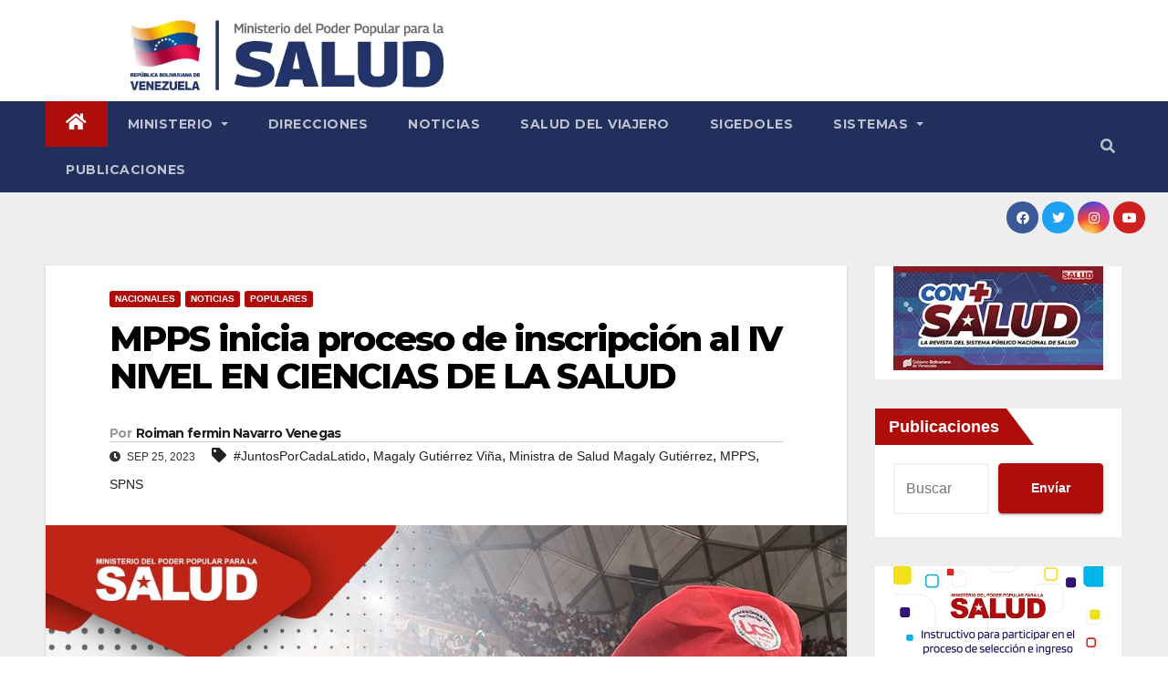

--- FILE ---
content_type: text/html; charset=UTF-8
request_url: https://mpps.gob.ve/mpps-inicia-proceso-de-inscripcion-al-iv-nivel-en-ciencias-de-la-salud/
body_size: 17972
content:
<!DOCTYPE html>
<html lang="es">

<head>
    <meta charset="UTF-8">
    <meta name="viewport" content="width=device-width, initial-scale=1">
    <link rel="profile" href="http://gmpg.org/xfn/11">
    <title>MPPS inicia proceso de inscripción al IV NIVEL EN CIENCIAS DE LA SALUD &#8211; MPPS</title>
<meta name='robots' content='max-image-preview:large' />
	<style>img:is([sizes="auto" i], [sizes^="auto," i]) { contain-intrinsic-size: 3000px 1500px }</style>
	<link rel='dns-prefetch' href='//fonts.googleapis.com' />
<link rel="alternate" type="application/rss+xml" title="MPPS &raquo; Feed" href="https://mpps.gob.ve/feed/" />
<link rel="alternate" type="application/rss+xml" title="MPPS &raquo; Feed de los comentarios" href="https://mpps.gob.ve/comments/feed/" />
<link rel="alternate" type="application/rss+xml" title="MPPS &raquo; Comentario MPPS inicia proceso de inscripción al IV NIVEL EN CIENCIAS DE LA SALUD del feed" href="https://mpps.gob.ve/mpps-inicia-proceso-de-inscripcion-al-iv-nivel-en-ciencias-de-la-salud/feed/" />
		<!-- This site uses the Google Analytics by MonsterInsights plugin v9.8.0 - Using Analytics tracking - https://www.monsterinsights.com/ -->
							<script src="//www.googletagmanager.com/gtag/js?id=G-EPPZV6BL4L"  data-cfasync="false" data-wpfc-render="false" type="text/javascript" async></script>
			<script data-cfasync="false" data-wpfc-render="false" type="text/javascript">
				var mi_version = '9.8.0';
				var mi_track_user = true;
				var mi_no_track_reason = '';
								var MonsterInsightsDefaultLocations = {"page_location":"https:\/\/mpps.gob.ve\/mpps-inicia-proceso-de-inscripcion-al-iv-nivel-en-ciencias-de-la-salud\/"};
								if ( typeof MonsterInsightsPrivacyGuardFilter === 'function' ) {
					var MonsterInsightsLocations = (typeof MonsterInsightsExcludeQuery === 'object') ? MonsterInsightsPrivacyGuardFilter( MonsterInsightsExcludeQuery ) : MonsterInsightsPrivacyGuardFilter( MonsterInsightsDefaultLocations );
				} else {
					var MonsterInsightsLocations = (typeof MonsterInsightsExcludeQuery === 'object') ? MonsterInsightsExcludeQuery : MonsterInsightsDefaultLocations;
				}

								var disableStrs = [
										'ga-disable-G-EPPZV6BL4L',
									];

				/* Function to detect opted out users */
				function __gtagTrackerIsOptedOut() {
					for (var index = 0; index < disableStrs.length; index++) {
						if (document.cookie.indexOf(disableStrs[index] + '=true') > -1) {
							return true;
						}
					}

					return false;
				}

				/* Disable tracking if the opt-out cookie exists. */
				if (__gtagTrackerIsOptedOut()) {
					for (var index = 0; index < disableStrs.length; index++) {
						window[disableStrs[index]] = true;
					}
				}

				/* Opt-out function */
				function __gtagTrackerOptout() {
					for (var index = 0; index < disableStrs.length; index++) {
						document.cookie = disableStrs[index] + '=true; expires=Thu, 31 Dec 2099 23:59:59 UTC; path=/';
						window[disableStrs[index]] = true;
					}
				}

				if ('undefined' === typeof gaOptout) {
					function gaOptout() {
						__gtagTrackerOptout();
					}
				}
								window.dataLayer = window.dataLayer || [];

				window.MonsterInsightsDualTracker = {
					helpers: {},
					trackers: {},
				};
				if (mi_track_user) {
					function __gtagDataLayer() {
						dataLayer.push(arguments);
					}

					function __gtagTracker(type, name, parameters) {
						if (!parameters) {
							parameters = {};
						}

						if (parameters.send_to) {
							__gtagDataLayer.apply(null, arguments);
							return;
						}

						if (type === 'event') {
														parameters.send_to = monsterinsights_frontend.v4_id;
							var hookName = name;
							if (typeof parameters['event_category'] !== 'undefined') {
								hookName = parameters['event_category'] + ':' + name;
							}

							if (typeof MonsterInsightsDualTracker.trackers[hookName] !== 'undefined') {
								MonsterInsightsDualTracker.trackers[hookName](parameters);
							} else {
								__gtagDataLayer('event', name, parameters);
							}
							
						} else {
							__gtagDataLayer.apply(null, arguments);
						}
					}

					__gtagTracker('js', new Date());
					__gtagTracker('set', {
						'developer_id.dZGIzZG': true,
											});
					if ( MonsterInsightsLocations.page_location ) {
						__gtagTracker('set', MonsterInsightsLocations);
					}
										__gtagTracker('config', 'G-EPPZV6BL4L', {"forceSSL":"true","link_attribution":"true"} );
										window.gtag = __gtagTracker;										(function () {
						/* https://developers.google.com/analytics/devguides/collection/analyticsjs/ */
						/* ga and __gaTracker compatibility shim. */
						var noopfn = function () {
							return null;
						};
						var newtracker = function () {
							return new Tracker();
						};
						var Tracker = function () {
							return null;
						};
						var p = Tracker.prototype;
						p.get = noopfn;
						p.set = noopfn;
						p.send = function () {
							var args = Array.prototype.slice.call(arguments);
							args.unshift('send');
							__gaTracker.apply(null, args);
						};
						var __gaTracker = function () {
							var len = arguments.length;
							if (len === 0) {
								return;
							}
							var f = arguments[len - 1];
							if (typeof f !== 'object' || f === null || typeof f.hitCallback !== 'function') {
								if ('send' === arguments[0]) {
									var hitConverted, hitObject = false, action;
									if ('event' === arguments[1]) {
										if ('undefined' !== typeof arguments[3]) {
											hitObject = {
												'eventAction': arguments[3],
												'eventCategory': arguments[2],
												'eventLabel': arguments[4],
												'value': arguments[5] ? arguments[5] : 1,
											}
										}
									}
									if ('pageview' === arguments[1]) {
										if ('undefined' !== typeof arguments[2]) {
											hitObject = {
												'eventAction': 'page_view',
												'page_path': arguments[2],
											}
										}
									}
									if (typeof arguments[2] === 'object') {
										hitObject = arguments[2];
									}
									if (typeof arguments[5] === 'object') {
										Object.assign(hitObject, arguments[5]);
									}
									if ('undefined' !== typeof arguments[1].hitType) {
										hitObject = arguments[1];
										if ('pageview' === hitObject.hitType) {
											hitObject.eventAction = 'page_view';
										}
									}
									if (hitObject) {
										action = 'timing' === arguments[1].hitType ? 'timing_complete' : hitObject.eventAction;
										hitConverted = mapArgs(hitObject);
										__gtagTracker('event', action, hitConverted);
									}
								}
								return;
							}

							function mapArgs(args) {
								var arg, hit = {};
								var gaMap = {
									'eventCategory': 'event_category',
									'eventAction': 'event_action',
									'eventLabel': 'event_label',
									'eventValue': 'event_value',
									'nonInteraction': 'non_interaction',
									'timingCategory': 'event_category',
									'timingVar': 'name',
									'timingValue': 'value',
									'timingLabel': 'event_label',
									'page': 'page_path',
									'location': 'page_location',
									'title': 'page_title',
									'referrer' : 'page_referrer',
								};
								for (arg in args) {
																		if (!(!args.hasOwnProperty(arg) || !gaMap.hasOwnProperty(arg))) {
										hit[gaMap[arg]] = args[arg];
									} else {
										hit[arg] = args[arg];
									}
								}
								return hit;
							}

							try {
								f.hitCallback();
							} catch (ex) {
							}
						};
						__gaTracker.create = newtracker;
						__gaTracker.getByName = newtracker;
						__gaTracker.getAll = function () {
							return [];
						};
						__gaTracker.remove = noopfn;
						__gaTracker.loaded = true;
						window['__gaTracker'] = __gaTracker;
					})();
									} else {
										console.log("");
					(function () {
						function __gtagTracker() {
							return null;
						}

						window['__gtagTracker'] = __gtagTracker;
						window['gtag'] = __gtagTracker;
					})();
									}
			</script>
			
							<!-- / Google Analytics by MonsterInsights -->
		<script type="text/javascript">
/* <![CDATA[ */
window._wpemojiSettings = {"baseUrl":"https:\/\/s.w.org\/images\/core\/emoji\/16.0.1\/72x72\/","ext":".png","svgUrl":"https:\/\/s.w.org\/images\/core\/emoji\/16.0.1\/svg\/","svgExt":".svg","source":{"concatemoji":"https:\/\/mpps.gob.ve\/wp-includes\/js\/wp-emoji-release.min.js?ver=6.8.3"}};
/*! This file is auto-generated */
!function(s,n){var o,i,e;function c(e){try{var t={supportTests:e,timestamp:(new Date).valueOf()};sessionStorage.setItem(o,JSON.stringify(t))}catch(e){}}function p(e,t,n){e.clearRect(0,0,e.canvas.width,e.canvas.height),e.fillText(t,0,0);var t=new Uint32Array(e.getImageData(0,0,e.canvas.width,e.canvas.height).data),a=(e.clearRect(0,0,e.canvas.width,e.canvas.height),e.fillText(n,0,0),new Uint32Array(e.getImageData(0,0,e.canvas.width,e.canvas.height).data));return t.every(function(e,t){return e===a[t]})}function u(e,t){e.clearRect(0,0,e.canvas.width,e.canvas.height),e.fillText(t,0,0);for(var n=e.getImageData(16,16,1,1),a=0;a<n.data.length;a++)if(0!==n.data[a])return!1;return!0}function f(e,t,n,a){switch(t){case"flag":return n(e,"\ud83c\udff3\ufe0f\u200d\u26a7\ufe0f","\ud83c\udff3\ufe0f\u200b\u26a7\ufe0f")?!1:!n(e,"\ud83c\udde8\ud83c\uddf6","\ud83c\udde8\u200b\ud83c\uddf6")&&!n(e,"\ud83c\udff4\udb40\udc67\udb40\udc62\udb40\udc65\udb40\udc6e\udb40\udc67\udb40\udc7f","\ud83c\udff4\u200b\udb40\udc67\u200b\udb40\udc62\u200b\udb40\udc65\u200b\udb40\udc6e\u200b\udb40\udc67\u200b\udb40\udc7f");case"emoji":return!a(e,"\ud83e\udedf")}return!1}function g(e,t,n,a){var r="undefined"!=typeof WorkerGlobalScope&&self instanceof WorkerGlobalScope?new OffscreenCanvas(300,150):s.createElement("canvas"),o=r.getContext("2d",{willReadFrequently:!0}),i=(o.textBaseline="top",o.font="600 32px Arial",{});return e.forEach(function(e){i[e]=t(o,e,n,a)}),i}function t(e){var t=s.createElement("script");t.src=e,t.defer=!0,s.head.appendChild(t)}"undefined"!=typeof Promise&&(o="wpEmojiSettingsSupports",i=["flag","emoji"],n.supports={everything:!0,everythingExceptFlag:!0},e=new Promise(function(e){s.addEventListener("DOMContentLoaded",e,{once:!0})}),new Promise(function(t){var n=function(){try{var e=JSON.parse(sessionStorage.getItem(o));if("object"==typeof e&&"number"==typeof e.timestamp&&(new Date).valueOf()<e.timestamp+604800&&"object"==typeof e.supportTests)return e.supportTests}catch(e){}return null}();if(!n){if("undefined"!=typeof Worker&&"undefined"!=typeof OffscreenCanvas&&"undefined"!=typeof URL&&URL.createObjectURL&&"undefined"!=typeof Blob)try{var e="postMessage("+g.toString()+"("+[JSON.stringify(i),f.toString(),p.toString(),u.toString()].join(",")+"));",a=new Blob([e],{type:"text/javascript"}),r=new Worker(URL.createObjectURL(a),{name:"wpTestEmojiSupports"});return void(r.onmessage=function(e){c(n=e.data),r.terminate(),t(n)})}catch(e){}c(n=g(i,f,p,u))}t(n)}).then(function(e){for(var t in e)n.supports[t]=e[t],n.supports.everything=n.supports.everything&&n.supports[t],"flag"!==t&&(n.supports.everythingExceptFlag=n.supports.everythingExceptFlag&&n.supports[t]);n.supports.everythingExceptFlag=n.supports.everythingExceptFlag&&!n.supports.flag,n.DOMReady=!1,n.readyCallback=function(){n.DOMReady=!0}}).then(function(){return e}).then(function(){var e;n.supports.everything||(n.readyCallback(),(e=n.source||{}).concatemoji?t(e.concatemoji):e.wpemoji&&e.twemoji&&(t(e.twemoji),t(e.wpemoji)))}))}((window,document),window._wpemojiSettings);
/* ]]> */
</script>
		<style type="text/css">
			.epvc-eye {
				margin-right: 3px;
				width: 13px;
				display: inline-block;
				height: 13px;
				border: solid 1px #000;
				border-radius:  75% 15%;
				position: relative;
				transform: rotate(45deg);
			}
			.epvc-eye:before {
				content: '';
				display: block;
				position: absolute;
				width: 5px;
				height: 5px;
				border: solid 1px #000;
				border-radius: 50%;
				left: 3px;
				top: 3px;
			}
		</style>
	<style id='wp-emoji-styles-inline-css' type='text/css'>

	img.wp-smiley, img.emoji {
		display: inline !important;
		border: none !important;
		box-shadow: none !important;
		height: 1em !important;
		width: 1em !important;
		margin: 0 0.07em !important;
		vertical-align: -0.1em !important;
		background: none !important;
		padding: 0 !important;
	}
</style>
<link rel='stylesheet' id='wp-block-library-css' href='https://mpps.gob.ve/wp-includes/css/dist/block-library/style.min.css?ver=6.8.3' type='text/css' media='all' />
<style id='classic-theme-styles-inline-css' type='text/css'>
/*! This file is auto-generated */
.wp-block-button__link{color:#fff;background-color:#32373c;border-radius:9999px;box-shadow:none;text-decoration:none;padding:calc(.667em + 2px) calc(1.333em + 2px);font-size:1.125em}.wp-block-file__button{background:#32373c;color:#fff;text-decoration:none}
</style>
<style id='global-styles-inline-css' type='text/css'>
:root{--wp--preset--aspect-ratio--square: 1;--wp--preset--aspect-ratio--4-3: 4/3;--wp--preset--aspect-ratio--3-4: 3/4;--wp--preset--aspect-ratio--3-2: 3/2;--wp--preset--aspect-ratio--2-3: 2/3;--wp--preset--aspect-ratio--16-9: 16/9;--wp--preset--aspect-ratio--9-16: 9/16;--wp--preset--color--black: #000000;--wp--preset--color--cyan-bluish-gray: #abb8c3;--wp--preset--color--white: #ffffff;--wp--preset--color--pale-pink: #f78da7;--wp--preset--color--vivid-red: #cf2e2e;--wp--preset--color--luminous-vivid-orange: #ff6900;--wp--preset--color--luminous-vivid-amber: #fcb900;--wp--preset--color--light-green-cyan: #7bdcb5;--wp--preset--color--vivid-green-cyan: #00d084;--wp--preset--color--pale-cyan-blue: #8ed1fc;--wp--preset--color--vivid-cyan-blue: #0693e3;--wp--preset--color--vivid-purple: #9b51e0;--wp--preset--gradient--vivid-cyan-blue-to-vivid-purple: linear-gradient(135deg,rgba(6,147,227,1) 0%,rgb(155,81,224) 100%);--wp--preset--gradient--light-green-cyan-to-vivid-green-cyan: linear-gradient(135deg,rgb(122,220,180) 0%,rgb(0,208,130) 100%);--wp--preset--gradient--luminous-vivid-amber-to-luminous-vivid-orange: linear-gradient(135deg,rgba(252,185,0,1) 0%,rgba(255,105,0,1) 100%);--wp--preset--gradient--luminous-vivid-orange-to-vivid-red: linear-gradient(135deg,rgba(255,105,0,1) 0%,rgb(207,46,46) 100%);--wp--preset--gradient--very-light-gray-to-cyan-bluish-gray: linear-gradient(135deg,rgb(238,238,238) 0%,rgb(169,184,195) 100%);--wp--preset--gradient--cool-to-warm-spectrum: linear-gradient(135deg,rgb(74,234,220) 0%,rgb(151,120,209) 20%,rgb(207,42,186) 40%,rgb(238,44,130) 60%,rgb(251,105,98) 80%,rgb(254,248,76) 100%);--wp--preset--gradient--blush-light-purple: linear-gradient(135deg,rgb(255,206,236) 0%,rgb(152,150,240) 100%);--wp--preset--gradient--blush-bordeaux: linear-gradient(135deg,rgb(254,205,165) 0%,rgb(254,45,45) 50%,rgb(107,0,62) 100%);--wp--preset--gradient--luminous-dusk: linear-gradient(135deg,rgb(255,203,112) 0%,rgb(199,81,192) 50%,rgb(65,88,208) 100%);--wp--preset--gradient--pale-ocean: linear-gradient(135deg,rgb(255,245,203) 0%,rgb(182,227,212) 50%,rgb(51,167,181) 100%);--wp--preset--gradient--electric-grass: linear-gradient(135deg,rgb(202,248,128) 0%,rgb(113,206,126) 100%);--wp--preset--gradient--midnight: linear-gradient(135deg,rgb(2,3,129) 0%,rgb(40,116,252) 100%);--wp--preset--font-size--small: 13px;--wp--preset--font-size--medium: 20px;--wp--preset--font-size--large: 36px;--wp--preset--font-size--x-large: 42px;--wp--preset--spacing--20: 0.44rem;--wp--preset--spacing--30: 0.67rem;--wp--preset--spacing--40: 1rem;--wp--preset--spacing--50: 1.5rem;--wp--preset--spacing--60: 2.25rem;--wp--preset--spacing--70: 3.38rem;--wp--preset--spacing--80: 5.06rem;--wp--preset--shadow--natural: 6px 6px 9px rgba(0, 0, 0, 0.2);--wp--preset--shadow--deep: 12px 12px 50px rgba(0, 0, 0, 0.4);--wp--preset--shadow--sharp: 6px 6px 0px rgba(0, 0, 0, 0.2);--wp--preset--shadow--outlined: 6px 6px 0px -3px rgba(255, 255, 255, 1), 6px 6px rgba(0, 0, 0, 1);--wp--preset--shadow--crisp: 6px 6px 0px rgba(0, 0, 0, 1);}:where(.is-layout-flex){gap: 0.5em;}:where(.is-layout-grid){gap: 0.5em;}body .is-layout-flex{display: flex;}.is-layout-flex{flex-wrap: wrap;align-items: center;}.is-layout-flex > :is(*, div){margin: 0;}body .is-layout-grid{display: grid;}.is-layout-grid > :is(*, div){margin: 0;}:where(.wp-block-columns.is-layout-flex){gap: 2em;}:where(.wp-block-columns.is-layout-grid){gap: 2em;}:where(.wp-block-post-template.is-layout-flex){gap: 1.25em;}:where(.wp-block-post-template.is-layout-grid){gap: 1.25em;}.has-black-color{color: var(--wp--preset--color--black) !important;}.has-cyan-bluish-gray-color{color: var(--wp--preset--color--cyan-bluish-gray) !important;}.has-white-color{color: var(--wp--preset--color--white) !important;}.has-pale-pink-color{color: var(--wp--preset--color--pale-pink) !important;}.has-vivid-red-color{color: var(--wp--preset--color--vivid-red) !important;}.has-luminous-vivid-orange-color{color: var(--wp--preset--color--luminous-vivid-orange) !important;}.has-luminous-vivid-amber-color{color: var(--wp--preset--color--luminous-vivid-amber) !important;}.has-light-green-cyan-color{color: var(--wp--preset--color--light-green-cyan) !important;}.has-vivid-green-cyan-color{color: var(--wp--preset--color--vivid-green-cyan) !important;}.has-pale-cyan-blue-color{color: var(--wp--preset--color--pale-cyan-blue) !important;}.has-vivid-cyan-blue-color{color: var(--wp--preset--color--vivid-cyan-blue) !important;}.has-vivid-purple-color{color: var(--wp--preset--color--vivid-purple) !important;}.has-black-background-color{background-color: var(--wp--preset--color--black) !important;}.has-cyan-bluish-gray-background-color{background-color: var(--wp--preset--color--cyan-bluish-gray) !important;}.has-white-background-color{background-color: var(--wp--preset--color--white) !important;}.has-pale-pink-background-color{background-color: var(--wp--preset--color--pale-pink) !important;}.has-vivid-red-background-color{background-color: var(--wp--preset--color--vivid-red) !important;}.has-luminous-vivid-orange-background-color{background-color: var(--wp--preset--color--luminous-vivid-orange) !important;}.has-luminous-vivid-amber-background-color{background-color: var(--wp--preset--color--luminous-vivid-amber) !important;}.has-light-green-cyan-background-color{background-color: var(--wp--preset--color--light-green-cyan) !important;}.has-vivid-green-cyan-background-color{background-color: var(--wp--preset--color--vivid-green-cyan) !important;}.has-pale-cyan-blue-background-color{background-color: var(--wp--preset--color--pale-cyan-blue) !important;}.has-vivid-cyan-blue-background-color{background-color: var(--wp--preset--color--vivid-cyan-blue) !important;}.has-vivid-purple-background-color{background-color: var(--wp--preset--color--vivid-purple) !important;}.has-black-border-color{border-color: var(--wp--preset--color--black) !important;}.has-cyan-bluish-gray-border-color{border-color: var(--wp--preset--color--cyan-bluish-gray) !important;}.has-white-border-color{border-color: var(--wp--preset--color--white) !important;}.has-pale-pink-border-color{border-color: var(--wp--preset--color--pale-pink) !important;}.has-vivid-red-border-color{border-color: var(--wp--preset--color--vivid-red) !important;}.has-luminous-vivid-orange-border-color{border-color: var(--wp--preset--color--luminous-vivid-orange) !important;}.has-luminous-vivid-amber-border-color{border-color: var(--wp--preset--color--luminous-vivid-amber) !important;}.has-light-green-cyan-border-color{border-color: var(--wp--preset--color--light-green-cyan) !important;}.has-vivid-green-cyan-border-color{border-color: var(--wp--preset--color--vivid-green-cyan) !important;}.has-pale-cyan-blue-border-color{border-color: var(--wp--preset--color--pale-cyan-blue) !important;}.has-vivid-cyan-blue-border-color{border-color: var(--wp--preset--color--vivid-cyan-blue) !important;}.has-vivid-purple-border-color{border-color: var(--wp--preset--color--vivid-purple) !important;}.has-vivid-cyan-blue-to-vivid-purple-gradient-background{background: var(--wp--preset--gradient--vivid-cyan-blue-to-vivid-purple) !important;}.has-light-green-cyan-to-vivid-green-cyan-gradient-background{background: var(--wp--preset--gradient--light-green-cyan-to-vivid-green-cyan) !important;}.has-luminous-vivid-amber-to-luminous-vivid-orange-gradient-background{background: var(--wp--preset--gradient--luminous-vivid-amber-to-luminous-vivid-orange) !important;}.has-luminous-vivid-orange-to-vivid-red-gradient-background{background: var(--wp--preset--gradient--luminous-vivid-orange-to-vivid-red) !important;}.has-very-light-gray-to-cyan-bluish-gray-gradient-background{background: var(--wp--preset--gradient--very-light-gray-to-cyan-bluish-gray) !important;}.has-cool-to-warm-spectrum-gradient-background{background: var(--wp--preset--gradient--cool-to-warm-spectrum) !important;}.has-blush-light-purple-gradient-background{background: var(--wp--preset--gradient--blush-light-purple) !important;}.has-blush-bordeaux-gradient-background{background: var(--wp--preset--gradient--blush-bordeaux) !important;}.has-luminous-dusk-gradient-background{background: var(--wp--preset--gradient--luminous-dusk) !important;}.has-pale-ocean-gradient-background{background: var(--wp--preset--gradient--pale-ocean) !important;}.has-electric-grass-gradient-background{background: var(--wp--preset--gradient--electric-grass) !important;}.has-midnight-gradient-background{background: var(--wp--preset--gradient--midnight) !important;}.has-small-font-size{font-size: var(--wp--preset--font-size--small) !important;}.has-medium-font-size{font-size: var(--wp--preset--font-size--medium) !important;}.has-large-font-size{font-size: var(--wp--preset--font-size--large) !important;}.has-x-large-font-size{font-size: var(--wp--preset--font-size--x-large) !important;}
:where(.wp-block-post-template.is-layout-flex){gap: 1.25em;}:where(.wp-block-post-template.is-layout-grid){gap: 1.25em;}
:where(.wp-block-columns.is-layout-flex){gap: 2em;}:where(.wp-block-columns.is-layout-grid){gap: 2em;}
:root :where(.wp-block-pullquote){font-size: 1.5em;line-height: 1.6;}
</style>
<link rel='stylesheet' id='bootstrap-css' href='https://mpps.gob.ve/wp-content/themes/newsup/css/bootstrap.css?ver=6.8.3' type='text/css' media='all' />
<link rel='stylesheet' id='chld_thm_cfg_parent-css' href='https://mpps.gob.ve/wp-content/themes/newsup/style.css?ver=6.8.3' type='text/css' media='all' />
<link rel='stylesheet' id='newsup-fonts-css' href='//fonts.googleapis.com/css?family=Montserrat%3A400%2C500%2C700%2C800%7CWork%2BSans%3A300%2C400%2C500%2C600%2C700%2C800%2C900%26display%3Dswap&#038;subset=latin%2Clatin-ext' type='text/css' media='all' />
<link rel='stylesheet' id='newsup-style-css' href='https://mpps.gob.ve/wp-content/themes/newsup-child/style.css?ver=6.8.3' type='text/css' media='all' />
<link rel='stylesheet' id='newsup-default-css' href='https://mpps.gob.ve/wp-content/themes/newsup/css/colors/default.css?ver=6.8.3' type='text/css' media='all' />
<link rel='stylesheet' id='font-awesome-5-all-css' href='https://mpps.gob.ve/wp-content/themes/newsup/css/font-awesome/css/all.min.css?ver=6.8.3' type='text/css' media='all' />
<link rel='stylesheet' id='font-awesome-4-shim-css' href='https://mpps.gob.ve/wp-content/themes/newsup/css/font-awesome/css/v4-shims.min.css?ver=6.8.3' type='text/css' media='all' />
<link rel='stylesheet' id='owl-carousel-css' href='https://mpps.gob.ve/wp-content/themes/newsup/css/owl.carousel.css?ver=6.8.3' type='text/css' media='all' />
<link rel='stylesheet' id='smartmenus-css' href='https://mpps.gob.ve/wp-content/themes/newsup/css/jquery.smartmenus.bootstrap.css?ver=6.8.3' type='text/css' media='all' />
<link rel='stylesheet' id='dflip-style-css' href='https://mpps.gob.ve/wp-content/plugins/3d-flipbook-dflip-lite/assets/css/dflip.min.css?ver=2.3.75' type='text/css' media='all' />
<link rel='stylesheet' id='elementor-icons-css' href='https://mpps.gob.ve/wp-content/plugins/elementor/assets/lib/eicons/css/elementor-icons.min.css?ver=5.44.0' type='text/css' media='all' />
<link rel='stylesheet' id='elementor-frontend-css' href='https://mpps.gob.ve/wp-content/plugins/elementor/assets/css/frontend.min.css?ver=3.32.4' type='text/css' media='all' />
<link rel='stylesheet' id='elementor-post-130-css' href='https://mpps.gob.ve/wp-content/uploads/elementor/css/post-130.css?ver=1764871150' type='text/css' media='all' />
<link rel='stylesheet' id='elementor-gf-local-roboto-css' href='https://mpps.gob.ve/wp-content/uploads/elementor/google-fonts/css/roboto.css?ver=1742561878' type='text/css' media='all' />
<link rel='stylesheet' id='elementor-gf-local-robotoslab-css' href='https://mpps.gob.ve/wp-content/uploads/elementor/google-fonts/css/robotoslab.css?ver=1742561838' type='text/css' media='all' />
<script type="text/javascript" src="https://mpps.gob.ve/wp-content/plugins/google-analytics-for-wordpress/assets/js/frontend-gtag.min.js?ver=9.8.0" id="monsterinsights-frontend-script-js" async="async" data-wp-strategy="async"></script>
<script data-cfasync="false" data-wpfc-render="false" type="text/javascript" id='monsterinsights-frontend-script-js-extra'>/* <![CDATA[ */
var monsterinsights_frontend = {"js_events_tracking":"true","download_extensions":"doc,pdf,ppt,zip,xls,docx,pptx,xlsx","inbound_paths":"[{\"path\":\"\\\/go\\\/\",\"label\":\"affiliate\"},{\"path\":\"\\\/recommend\\\/\",\"label\":\"affiliate\"}]","home_url":"https:\/\/mpps.gob.ve","hash_tracking":"false","v4_id":"G-EPPZV6BL4L"};/* ]]> */
</script>
<script type="text/javascript" src="https://mpps.gob.ve/wp-includes/js/jquery/jquery.min.js?ver=3.7.1" id="jquery-core-js"></script>
<script type="text/javascript" src="https://mpps.gob.ve/wp-includes/js/jquery/jquery-migrate.min.js?ver=3.4.1" id="jquery-migrate-js"></script>
<script type="text/javascript" src="https://mpps.gob.ve/wp-content/themes/newsup/js/navigation.js?ver=6.8.3" id="newsup-navigation-js"></script>
<script type="text/javascript" src="https://mpps.gob.ve/wp-content/themes/newsup/js/bootstrap.js?ver=6.8.3" id="bootstrap-js"></script>
<script type="text/javascript" src="https://mpps.gob.ve/wp-content/themes/newsup/js/owl.carousel.min.js?ver=6.8.3" id="owl-carousel-min-js"></script>
<script type="text/javascript" src="https://mpps.gob.ve/wp-content/themes/newsup/js/jquery.smartmenus.js?ver=6.8.3" id="smartmenus-js-js"></script>
<script type="text/javascript" src="https://mpps.gob.ve/wp-content/themes/newsup/js/jquery.smartmenus.bootstrap.js?ver=6.8.3" id="bootstrap-smartmenus-js-js"></script>
<script type="text/javascript" src="https://mpps.gob.ve/wp-content/themes/newsup/js/jquery.marquee.js?ver=6.8.3" id="newsup-marquee-js-js"></script>
<script type="text/javascript" src="https://mpps.gob.ve/wp-content/themes/newsup/js/main.js?ver=6.8.3" id="newsup-main-js-js"></script>
<link rel="https://api.w.org/" href="https://mpps.gob.ve/wp-json/" /><link rel="alternate" title="JSON" type="application/json" href="https://mpps.gob.ve/wp-json/wp/v2/posts/24466" /><link rel="EditURI" type="application/rsd+xml" title="RSD" href="https://mpps.gob.ve/xmlrpc.php?rsd" />
<meta name="generator" content="WordPress 6.8.3" />
<link rel="canonical" href="https://mpps.gob.ve/mpps-inicia-proceso-de-inscripcion-al-iv-nivel-en-ciencias-de-la-salud/" />
<link rel='shortlink' href='https://mpps.gob.ve/?p=24466' />
<link rel="alternate" title="oEmbed (JSON)" type="application/json+oembed" href="https://mpps.gob.ve/wp-json/oembed/1.0/embed?url=https%3A%2F%2Fmpps.gob.ve%2Fmpps-inicia-proceso-de-inscripcion-al-iv-nivel-en-ciencias-de-la-salud%2F" />
<link rel="alternate" title="oEmbed (XML)" type="text/xml+oembed" href="https://mpps.gob.ve/wp-json/oembed/1.0/embed?url=https%3A%2F%2Fmpps.gob.ve%2Fmpps-inicia-proceso-de-inscripcion-al-iv-nivel-en-ciencias-de-la-salud%2F&#038;format=xml" />
<link rel="pingback" href="https://mpps.gob.ve/xmlrpc.php"><style type="text/css" id="custom-background-css">
    .wrapper { background-color: #eee; }
</style>
<meta name="generator" content="Elementor 3.32.4; features: additional_custom_breakpoints; settings: css_print_method-external, google_font-enabled, font_display-auto">
<!-- Google Tag Manager -->
<script>(function(w,d,s,l,i){w[l]=w[l]||[];w[l].push({'gtm.start':
new Date().getTime(),event:'gtm.js'});var f=d.getElementsByTagName(s)[0],
j=d.createElement(s),dl=l!='dataLayer'?'&l='+l:'';j.async=true;j.src=
'https://www.googletagmanager.com/gtm.js?id='+i+dl;f.parentNode.insertBefore(j,f);
})(window,document,'script','dataLayer','GTM-P55VT68S');</script>
<!-- End Google Tag Manager -->
			<style>
				.e-con.e-parent:nth-of-type(n+4):not(.e-lazyloaded):not(.e-no-lazyload),
				.e-con.e-parent:nth-of-type(n+4):not(.e-lazyloaded):not(.e-no-lazyload) * {
					background-image: none !important;
				}
				@media screen and (max-height: 1024px) {
					.e-con.e-parent:nth-of-type(n+3):not(.e-lazyloaded):not(.e-no-lazyload),
					.e-con.e-parent:nth-of-type(n+3):not(.e-lazyloaded):not(.e-no-lazyload) * {
						background-image: none !important;
					}
				}
				@media screen and (max-height: 640px) {
					.e-con.e-parent:nth-of-type(n+2):not(.e-lazyloaded):not(.e-no-lazyload),
					.e-con.e-parent:nth-of-type(n+2):not(.e-lazyloaded):not(.e-no-lazyload) * {
						background-image: none !important;
					}
				}
			</style>
			    <style type="text/css">
            body .site-title a,
        body .site-description {
            color: #fff;
        }

        .site-branding-text .site-title a {
                font-size: px;
            }

            @media only screen and (max-width: 640px) {
                .site-branding-text .site-title a {
                    font-size: 40px;

                }
            }

            @media only screen and (max-width: 375px) {
                .site-branding-text .site-title a {
                    font-size: 32px;

                }
            }

        </style>
    <link rel="icon" href="https://mpps.gob.ve/wp-content/uploads/2025/07/cropped-favicon-32x32.jpg" sizes="32x32" />
<link rel="icon" href="https://mpps.gob.ve/wp-content/uploads/2025/07/cropped-favicon-192x192.jpg" sizes="192x192" />
<link rel="apple-touch-icon" href="https://mpps.gob.ve/wp-content/uploads/2025/07/cropped-favicon-180x180.jpg" />
<meta name="msapplication-TileImage" content="https://mpps.gob.ve/wp-content/uploads/2025/07/cropped-favicon-270x270.jpg" />
    
<!-- Google tag (gtag.js) -->
<script async src="https://www.googletagmanager.com/gtag/js?id=G-EPPZV6BL4L"></script>
<script>
  window.dataLayer = window.dataLayer || [];
  function gtag(){dataLayer.push(arguments);}
  gtag('js', new Date());

  gtag('config', 'G-EPPZV6BL4L');
</script>


</head>

<body class="wp-singular post-template-default single single-post postid-24466 single-format-standard wp-custom-logo wp-embed-responsive wp-theme-newsup wp-child-theme-newsup-child eio-default  ta-hide-date-author-in-list elementor-default elementor-kit-130">
    <!-- Google Tag Manager (noscript) -->
<noscript><iframe src="https://www.googletagmanager.com/ns.html?id=GTM-P55VT68S"
height="0" width="0" style="display:none;visibility:hidden"></iframe></noscript>
<!-- End Google Tag Manager (noscript) -->
    <div id="page" class="site">
        <a class="skip-link screen-reader-text" href="#content">
            Saltar al contenido</a>
        <div class="wrapper" id="custom-background-css">
            <header class="mg-headwidget">
                <!--==================== TOP BAR ====================-->
                <div class="mg-head-detail hidden-xs">
                    <div class="container-fluid">
                        <div>
                            <div col-md-12 col-xs-12>
                                <div class="container-fluid" id="cinti">
                                    <img src="https://mpps.gob.ve/wp-content/uploads/2025/07/cintillompps2025-1.webp"
                                        alt="cintillo">
                                </div>
                            </div>

                        </div>
                    </div>
                </div>

                <div class="clearfix"></div>
                
                <!--==================== mg-nav-widget-area-back ====================-->

                
                <div class="mg-menu-full">
                    <nav class="navbar navbar-expand-lg navbar-wp">
                        <div class="container-fluid flex-row-reverse">
                            <!-- Right nav -->
                            <div class="m-header d-flex pl-3 ml-auto my-2 my-lg-0 position-relative align-items-center">
                                                                <a class="mobilehomebtn" href="https://mpps.gob.ve"><span
                                        class="fas fa-home"></span></a>
                                <!-- navbar-toggle -->
                                <button class="navbar-toggler mx-auto" type="button" data-toggle="collapse"
                                    data-target="#navbar-wp" aria-controls="navbarSupportedContent"
                                    aria-expanded="false" aria-label="Toggle navigation">
                                    <i class="fas fa-bars"></i>
                                </button>
                                <!-- /navbar-toggle -->
                                                                <div class="dropdown show mg-search-box pr-2">
                                    <a class="dropdown-toggle msearch ml-auto" href="#" role="button"
                                        id="dropdownMenuLink" data-toggle="dropdown" aria-haspopup="true"
                                        aria-expanded="false">
                                        <i class="fas fa-search"></i>
                                    </a>

                                    <div class="dropdown-menu searchinner" aria-labelledby="dropdownMenuLink">
                                        <form role="search" method="get" id="searchform" action="https://mpps.gob.ve/">
  <div class="input-group">
    <input type="search" class="form-control" placeholder="Buscar" value="" name="s" />
    <span class="input-group-btn btn-default">
    <button type="submit" class="btn"> <i class="fas fa-search"></i> </button>
    </span> </div>
</form>                                    </div>
                                </div>
                                
                            </div>
                            <!-- /Right nav -->


                            <div class="collapse navbar-collapse" id="navbar-wp">
                                <div class="d-md-block">
                                    <ul id="menu-mppal" class="nav navbar-nav mr-auto"><li class="active home"><a class="homebtn" href="https://mpps.gob.ve"><span class='fas fa-home'></span></a></li><li id="menu-item-85" class="menu-item menu-item-type-post_type menu-item-object-page menu-item-has-children menu-item-85 dropdown"><a class="nav-link" title="Ministerio" href="https://mpps.gob.ve/ministerio/" data-toggle="dropdown" class="dropdown-toggle">Ministerio </a>
<ul role="menu" class=" dropdown-menu">
	<li id="menu-item-247" class="menu-item menu-item-type-post_type menu-item-object-page menu-item-247"><a class="dropdown-item" title="Organigrama" href="https://mpps.gob.ve/organigrama/">Organigrama</a></li>
	<li id="menu-item-150" class="menu-item menu-item-type-post_type menu-item-object-page menu-item-150"><a class="dropdown-item" title="Misión y Visión" href="https://mpps.gob.ve/mision-y-vision/">Misión y Visión</a></li>
	<li id="menu-item-142" class="menu-item menu-item-type-post_type menu-item-object-page menu-item-142"><a class="dropdown-item" title="Viceministerio de Salud Integral" href="https://mpps.gob.ve/viceministerio-de-salud-integral/">Viceministerio de Salud Integral</a></li>
	<li id="menu-item-145" class="menu-item menu-item-type-post_type menu-item-object-page menu-item-145"><a class="dropdown-item" title="Viceministerio de Hospitales" href="https://mpps.gob.ve/viceministerio-de-hospitales/">Viceministerio de Hospitales</a></li>
	<li id="menu-item-155" class="menu-item menu-item-type-post_type menu-item-object-page menu-item-155"><a class="dropdown-item" title="Viceministerio de Redes de Atención Ambulatoria de Salud" href="https://mpps.gob.ve/viceministerio-de-redes-de-atencion-ambulatoria-de-salud/">Viceministerio de Redes de Atención Ambulatoria de Salud</a></li>
	<li id="menu-item-156" class="menu-item menu-item-type-post_type menu-item-object-page menu-item-156"><a class="dropdown-item" title="Viceministerio de Salud Colectiva" href="https://mpps.gob.ve/viceministerio-de-salud-colectiva/">Viceministerio de Salud Colectiva</a></li>
	<li id="menu-item-159" class="menu-item menu-item-type-post_type menu-item-object-page menu-item-159"><a class="dropdown-item" title="Viceministerio de Recursos Tecnología y Regulación" href="https://mpps.gob.ve/viceministerio-de-recursos-tecnologia-y-regulacion/">Viceministerio de Recursos Tecnología y Regulación</a></li>
</ul>
</li>
<li id="menu-item-83" class="menu-item menu-item-type-post_type menu-item-object-page menu-item-83"><a class="nav-link" title="Direcciones" href="https://mpps.gob.ve/direcciones/">Direcciones</a></li>
<li id="menu-item-623" class="menu-item menu-item-type-post_type menu-item-object-page menu-item-623"><a class="nav-link" title="Noticias" href="https://mpps.gob.ve/noticias/">Noticias</a></li>
<li id="menu-item-89" class="menu-item menu-item-type-post_type menu-item-object-page menu-item-89"><a class="nav-link" title="Salud del Viajero" href="https://mpps.gob.ve/salud-del-viajero/">Salud del Viajero</a></li>
<li id="menu-item-90" class="menu-item menu-item-type-post_type menu-item-object-page menu-item-90"><a class="nav-link" title="Sigedoles" href="https://mpps.gob.ve/sigedoles/">Sigedoles</a></li>
<li id="menu-item-91" class="menu-item menu-item-type-post_type menu-item-object-page menu-item-has-children menu-item-91 dropdown"><a class="nav-link" title="Sistemas" href="https://mpps.gob.ve/sistemas/" data-toggle="dropdown" class="dropdown-toggle">Sistemas </a>
<ul role="menu" class=" dropdown-menu">
	<li id="menu-item-213" class="menu-item menu-item-type-post_type menu-item-object-page menu-item-213"><a class="dropdown-item" title="Alerta medicamentos" href="https://mpps.gob.ve/alerta-medicamentos/">Alerta medicamentos</a></li>
	<li id="menu-item-82" class="menu-item menu-item-type-post_type menu-item-object-page menu-item-82"><a class="dropdown-item" title="Biblioteca" href="https://mpps.gob.ve/biblioteca/">Biblioteca</a></li>
	<li id="menu-item-214" class="menu-item menu-item-type-post_type menu-item-object-page menu-item-214"><a class="dropdown-item" title="Centro Nacional enlace-RSI" href="https://mpps.gob.ve/centro-nacional-enlace-rsi/">Centro Nacional enlace-RSI</a></li>
	<li id="menu-item-179" class="menu-item menu-item-type-post_type menu-item-object-page menu-item-179"><a class="dropdown-item" title="DOCUMENTOS / NORMATIVAS" href="https://mpps.gob.ve/documentos-normativas/">DOCUMENTOS / NORMATIVAS</a></li>
	<li id="menu-item-182" class="menu-item menu-item-type-post_type menu-item-object-page menu-item-182"><a class="dropdown-item" title="JUNTA REVISORA DE PRODUCTOS FARMACÉUTICOS" href="https://mpps.gob.ve/junta-revisora-de-productos-farmaceuticos/">JUNTA REVISORA DE PRODUCTOS FARMACÉUTICOS</a></li>
	<li id="menu-item-203" class="menu-item menu-item-type-post_type menu-item-object-page menu-item-203"><a class="dropdown-item" title="Correo Institucional" href="https://mpps.gob.ve/correo-institucional/">Correo Institucional</a></li>
	<li id="menu-item-185" class="menu-item menu-item-type-post_type menu-item-object-page menu-item-185"><a class="dropdown-item" title="CONSULTA PÚBLICA" href="https://mpps.gob.ve/consulta-publica/">CONSULTA PÚBLICA</a></li>
	<li id="menu-item-188" class="menu-item menu-item-type-post_type menu-item-object-page menu-item-188"><a class="dropdown-item" title="DESCARGAS" href="https://mpps.gob.ve/descargas/">DESCARGAS</a></li>
	<li id="menu-item-200" class="menu-item menu-item-type-post_type menu-item-object-page menu-item-200"><a class="dropdown-item" title="OBRAS Y CONVENIOS" href="https://mpps.gob.ve/obras-y-convenios/">OBRAS Y CONVENIOS</a></li>
	<li id="menu-item-306" class="menu-item menu-item-type-post_type menu-item-object-page menu-item-306"><a class="dropdown-item" title="Registros Aspirantes Postgrados Residencias" href="https://mpps.gob.ve/registros-aspirantes-postgrados-residencias/">Registros Aspirantes Postgrados Residencias</a></li>
	<li id="menu-item-309" class="menu-item menu-item-type-post_type menu-item-object-page menu-item-309"><a class="dropdown-item" title="Plan Quirúrgico Nacional" href="https://mpps.gob.ve/plan-quirurgico-nacional/">Plan Quirúrgico Nacional</a></li>
</ul>
</li>
<li id="menu-item-20698" class="menu-item menu-item-type-post_type menu-item-object-page menu-item-20698"><a class="nav-link" title="Publicaciones" href="https://mpps.gob.ve/publicaciones/">Publicaciones</a></li>
</ul>                                </div>
                            </div>
                        </div>
                    </nav> <!-- /Navigation -->
                </div>
            </header>
            <div class="clearfix">
                                    <!--==================== redes sociales ====================-->


                        <div class="col-md-12 text-right text-xs">

                            <ul class="mg-social">
                                                                <li> <a href="https://www.facebook.com/MPPSalud"
                                         target="_blank" ><span
                                            class="icon-soci facebook"><i class="fab fa-facebook"></i></span>
                                    </a></li>
                                
                                                                <li><a target="_blank"
                                        href="https://twitter.com/minsaludve">
                                        <span class="icon-soci twitter"><i class="fab fa-twitter"></i></span></a></li>
                                                                                                                                <li><a target="_blank"                                         href="https://www.instagram.com/mppsalud_vzla/"><span
                                            class="icon-soci instagram"><i class="fab fa-instagram"></i></span>
                                    </a></li>
                                                                                                <li><a target="_blank"                                         href="https://www.youtube.com/@notisaludmpps7955">
                                        <span class="icon-soci youtube"><i class="fab fa-youtube"></i></span></a></li>
                                
                                                            </ul>


                        </div>
                        <!--/col-md-4-->
                        <!--==================== fin redes sociales ====================-->
                                    </div>
                            
            <!-- =========================
     Page Content Section      
============================== -->
<main id="content">
    <!--container-->
    <div class="container-fluid">
      <!--row-->
      <div class="row">
        <!--col-md-->
                                                <div class="col-md-9">
                    		                  <div class="mg-blog-post-box"> 
              <div class="mg-header">
                                <div class="mg-blog-category"> 
                      <a class="newsup-categories category-color-1" href="https://mpps.gob.ve/category/nacionales/" alt="Ver todas las entradas en Nacionales"> 
                                 Nacionales
                             </a><a class="newsup-categories category-color-1" href="https://mpps.gob.ve/category/noticias/" alt="Ver todas las entradas en Noticias"> 
                                 Noticias
                             </a><a class="newsup-categories category-color-1" href="https://mpps.gob.ve/category/populares/" alt="Ver todas las entradas en Populares"> 
                                 Populares
                             </a>                </div>
                                <h1 class="title single"> <a title="Enlace permanente a:MPPS inicia proceso de inscripción al IV NIVEL EN CIENCIAS DE LA SALUD">
                  MPPS inicia proceso de inscripción al IV NIVEL EN CIENCIAS DE LA SALUD</a>
                </h1>

                <div class="media mg-info-author-block"> 
                                    <a class="mg-author-pic" href="https://mpps.gob.ve/author/roimannavarro/">  </a>
                                  <div class="media-body">
                                        <h4 class="media-heading"><span>Por</span><a href="https://mpps.gob.ve/author/roimannavarro/">Roiman fermin Navarro Venegas</a></h4>
                                                            <span class="mg-blog-date"><i class="fas fa-clock"></i> 
                      Sep 25, 2023</span>
                                        <span class="newsup-tags"><i class="fas fa-tag"></i>
                      <a href="https://mpps.gob.ve/mpps-inicia-proceso-de-inscripcion-al-iv-nivel-en-ciencias-de-la-salud/"><a href="https://mpps.gob.ve/tag/juntosporcadalatido/" rel="tag">#JuntosPorCadaLatido</a>, <a href="https://mpps.gob.ve/tag/magaly-gutierrez-vina/" rel="tag">Magaly Gutiérrez Viña</a>, <a href="https://mpps.gob.ve/tag/ministra-de-salud-magaly-gutierrez/" rel="tag">Ministra de Salud Magaly Gutiérrez</a>, <a href="https://mpps.gob.ve/tag/mpps/" rel="tag">MPPS</a>, <a href="https://mpps.gob.ve/tag/spns/" rel="tag">SPNS</a></a>
                    </span>
                                    </div>
                </div>
              </div>
              <img fetchpriority="high" width="1080" height="1080" src="https://mpps.gob.ve/wp-content/uploads/2023/09/WhatsApp-Image-2023-09-14-at-1.09.54-PM-1.jpeg" class="img-fluid wp-post-image" alt="" decoding="async" srcset="https://mpps.gob.ve/wp-content/uploads/2023/09/WhatsApp-Image-2023-09-14-at-1.09.54-PM-1.jpeg 1080w, https://mpps.gob.ve/wp-content/uploads/2023/09/WhatsApp-Image-2023-09-14-at-1.09.54-PM-1-300x300.jpeg 300w, https://mpps.gob.ve/wp-content/uploads/2023/09/WhatsApp-Image-2023-09-14-at-1.09.54-PM-1-1024x1024.jpeg 1024w, https://mpps.gob.ve/wp-content/uploads/2023/09/WhatsApp-Image-2023-09-14-at-1.09.54-PM-1-150x150.jpeg 150w, https://mpps.gob.ve/wp-content/uploads/2023/09/WhatsApp-Image-2023-09-14-at-1.09.54-PM-1-768x768.jpeg 768w" sizes="(max-width: 1080px) 100vw, 1080px" />              <article class="small single">
                <p><strong>Prensa MPPS.-</strong> Con la finalidad de fortalecer el Sistema Público Nacional de Salud (SPNS), el Ministerio del Poder Popular Para la Salud (MPPS), invita al gremio médico a participar en el proceso de ingreso e inscripciones, a estudios de IV NIVEL EN CIENCIAS DE LA SALUD, a especialidades clínico-quirúrgicas correspondientes al año 2023, que arranca a partir de este lunes 25 de septiembre del año en curso.<span id="more-24466"></span></p>
<p>Dichas especialidades se desarrollarán en los establecimientos del SPNS a nivel nacional en la modalidad de: Residencias Asistenciales Programadas Conducentes a Certificados de Especialistas (RAPCCE) y Cursos de Ampliación de Conocimientos.</p>
<p>Los requisitos se encuentran en el portal web:</p>
<ul>
<li>Ingresa a la página <a href="http://WWW.MPPS.COM.VE">MPPS.COM.VE</a>  y descarga el instructivo correspondiente al proceso.</li>
<li>Consigna los documentos ante la coordinación de investigación y docencia del establecimiento de salud.</li>
<li>La coordinación del centro Hospitalario le realizara el llamado.</li>
<li>Los listados de aspirantes seleccionados serán publicados en la coordinación de Investigación y Docencia del cetro de salud.</li>
<li>Si fuiste seleccionado o seleccionada, retira la constancia de aceptación en el postgrado de la coordinación de Investigación y Docencia de la institución Hospitalaria y sigue las instrucciones para el inicio de actividades académicas.</li>
</ul>
<p>El Gobierno Bolivariano, liderado por el presidente de la República, Nicolás Maduro Moros, realiza grandes esfuerzos por procurar la constante preparación del personal médico, en aras de fortalecer las políticas que en materia de salud viene aplicando la ministra del MPPS, Magaly Gutiérrez Viña.</p>
<p>&nbsp;</p>
<p style="text-align: right;"><strong>Prensa MPPS</strong></p>
                                                     <script>
    function pinIt()
    {
      var e = document.createElement('script');
      e.setAttribute('type','text/javascript');
      e.setAttribute('charset','UTF-8');
      e.setAttribute('src','https://assets.pinterest.com/js/pinmarklet.js?r='+Math.random()*99999999);
      document.body.appendChild(e);
    }
    </script>
                     <div class="post-share">
                          <div class="post-share-icons cf">
                           
                              <a href="https://www.facebook.com/sharer.php?u=https://mpps.gob.ve/mpps-inicia-proceso-de-inscripcion-al-iv-nivel-en-ciencias-de-la-salud/" class="link facebook" target="_blank" >
                                <i class="fab fa-facebook"></i></a>
                            
            
                              <a href="http://twitter.com/share?url=https://mpps.gob.ve/mpps-inicia-proceso-de-inscripcion-al-iv-nivel-en-ciencias-de-la-salud/&#038;text=MPPS%20inicia%20proceso%20de%20inscripci%C3%B3n%20al%20IV%20NIVEL%20EN%20CIENCIAS%20DE%20LA%20SALUD" class="link twitter" target="_blank">
                                <i class="fab fa-twitter"></i></a>
            
                              <a href="mailto:?subject=MPPS%20inicia%20proceso%20de%20inscripción%20al%20IV%20NIVEL%20EN%20CIENCIAS%20DE%20LA%20SALUD&#038;body=https://mpps.gob.ve/mpps-inicia-proceso-de-inscripcion-al-iv-nivel-en-ciencias-de-la-salud/" class="link email" target="_blank" >
                                <i class="fas fa-envelope"></i></a>


                              <a href="https://www.linkedin.com/sharing/share-offsite/?url=https://mpps.gob.ve/mpps-inicia-proceso-de-inscripcion-al-iv-nivel-en-ciencias-de-la-salud/&#038;title=MPPS%20inicia%20proceso%20de%20inscripci%C3%B3n%20al%20IV%20NIVEL%20EN%20CIENCIAS%20DE%20LA%20SALUD" class="link linkedin" target="_blank" >
                                <i class="fab fa-linkedin"></i></a>

                             <a href="https://telegram.me/share/url?url=https://mpps.gob.ve/mpps-inicia-proceso-de-inscripcion-al-iv-nivel-en-ciencias-de-la-salud/&#038;text&#038;title=MPPS%20inicia%20proceso%20de%20inscripci%C3%B3n%20al%20IV%20NIVEL%20EN%20CIENCIAS%20DE%20LA%20SALUD" class="link telegram" target="_blank" >
                                <i class="fab fa-telegram"></i></a>

                              <a href="javascript:pinIt();" class="link pinterest"><i class="fab fa-pinterest"></i></a>    
                          </div>
                    </div>

                <div class="clearfix mb-3"></div>
                
	<nav class="navigation post-navigation" aria-label="Entradas">
		<h2 class="screen-reader-text">Navegación de entradas</h2>
		<div class="nav-links"><div class="nav-previous"><a href="https://mpps.gob.ve/ministra-magaly-gutierrez-las-sanciones-nos-han-bloqueado-el-acceso-a-los-tratamientos-medicos/" rel="prev">Ministra Magaly Gutiérrez: «Las sanciones nos han bloqueado el acceso a los tratamientos médicos» <div class="fas fa-angle-double-right"></div><span></span></a></div><div class="nav-next"><a href="https://mpps.gob.ve/plan-quirurgico-nacional-continua-beneficiando-a-pacientes-del-estado-apure/" rel="next"><div class="fas fa-angle-double-left"></div><span></span> Plan Quirúrgico Nacional continúa atendiendo a pacientes del estado Apure</a></div></div>
	</nav>                          </article>
            </div>
		                 <div class="media mg-info-author-block">
            <a class="mg-author-pic" href="https://mpps.gob.ve/author/roimannavarro/"></a>
                <div class="media-body">
                  <h4 class="media-heading">Por <a href ="https://mpps.gob.ve/author/roimannavarro/">Roiman fermin Navarro Venegas</a></h4>
                  <p></p>
                </div>
            </div>
                          <div class="mg-featured-slider p-3 mb-4">
                        <!--Start mg-realated-slider -->
                        <div class="mg-sec-title">
                            <!-- mg-sec-title -->
                                                        <h4>Entrada relacionada</h4>
                        </div>
                        <!-- // mg-sec-title -->
                           <div class="row">
                                <!-- featured_post -->
                                                                      <!-- blog -->
                                  <div class="col-md-4">
                                    <div class="mg-blog-post-3 minh back-img" 
                                                                        style="background-image: url('https://mpps.gob.ve/wp-content/uploads/2026/01/aa60057f-73bc-4808-bad8-99794597aeba.webp');" >
                                      <div class="mg-blog-inner">
                                                                                      <div class="mg-blog-category"> <a class="newsup-categories category-color-1" href="https://mpps.gob.ve/category/jornadas/" alt="Ver todas las entradas en Jornadas"> 
                                 Jornadas
                             </a><a class="newsup-categories category-color-1" href="https://mpps.gob.ve/category/noticias/" alt="Ver todas las entradas en Noticias"> 
                                 Noticias
                             </a><a class="newsup-categories category-color-1" href="https://mpps.gob.ve/category/regionales/" alt="Ver todas las entradas en Regionales"> 
                                 Regionales
                             </a>                                          </div>                                             <h4 class="title"> <a href="https://mpps.gob.ve/privados-de-libertad-en-amazonas-reciben-atencion-medica-integral/" title="Permalink to: Privados de libertad en Amazonas reciben atención médica integral">
                                              Privados de libertad en Amazonas reciben atención médica integral</a>
                                             </h4>
                                            <div class="mg-blog-meta"> 
                                                                                          <span class="mg-blog-date"><i class="fas fa-clock"></i> 
                                              Ene 16, 2026</span>
                                                                                        <a href="https://mpps.gob.ve/author/ochoayeni/"> <i class="fas fa-user-circle"></i> Yentza Josefina Ochoa Rodríguez</a>
                                              </div>   
                                        </div>
                                    </div>
                                  </div>
                                    <!-- blog -->
                                                                        <!-- blog -->
                                  <div class="col-md-4">
                                    <div class="mg-blog-post-3 minh back-img" 
                                                                        style="background-image: url('https://mpps.gob.ve/wp-content/uploads/2026/01/FOTO-1-3.webp');" >
                                      <div class="mg-blog-inner">
                                                                                      <div class="mg-blog-category"> <a class="newsup-categories category-color-1" href="https://mpps.gob.ve/category/nacionales/" alt="Ver todas las entradas en Nacionales"> 
                                 Nacionales
                             </a><a class="newsup-categories category-color-1" href="https://mpps.gob.ve/category/noticias/" alt="Ver todas las entradas en Noticias"> 
                                 Noticias
                             </a><a class="newsup-categories category-color-1" href="https://mpps.gob.ve/category/regionales/" alt="Ver todas las entradas en Regionales"> 
                                 Regionales
                             </a><a class="newsup-categories category-color-1" href="https://mpps.gob.ve/category/sin-categoria/" alt="Ver todas las entradas en Sin categoría"> 
                                 Sin categoría
                             </a>                                          </div>                                             <h4 class="title"> <a href="https://mpps.gob.ve/entregan-mas-de-67-mil-unidades-de-insulina-en-yaracuy/" title="Permalink to: Entregan más de 67 mil unidades de insulina en Yaracuy">
                                              Entregan más de 67 mil unidades de insulina en Yaracuy</a>
                                             </h4>
                                            <div class="mg-blog-meta"> 
                                                                                          <span class="mg-blog-date"><i class="fas fa-clock"></i> 
                                              Ene 16, 2026</span>
                                                                                        <a href="https://mpps.gob.ve/author/ochoayeni/"> <i class="fas fa-user-circle"></i> Yentza Josefina Ochoa Rodríguez</a>
                                              </div>   
                                        </div>
                                    </div>
                                  </div>
                                    <!-- blog -->
                                                                        <!-- blog -->
                                  <div class="col-md-4">
                                    <div class="mg-blog-post-3 minh back-img" 
                                                                        style="background-image: url('https://mpps.gob.ve/wp-content/uploads/2026/01/FOTO-1-2.webp');" >
                                      <div class="mg-blog-inner">
                                                                                      <div class="mg-blog-category"> <a class="newsup-categories category-color-1" href="https://mpps.gob.ve/category/nacionales/" alt="Ver todas las entradas en Nacionales"> 
                                 Nacionales
                             </a><a class="newsup-categories category-color-1" href="https://mpps.gob.ve/category/noticias/" alt="Ver todas las entradas en Noticias"> 
                                 Noticias
                             </a><a class="newsup-categories category-color-1" href="https://mpps.gob.ve/category/regionales/" alt="Ver todas las entradas en Regionales"> 
                                 Regionales
                             </a><a class="newsup-categories category-color-1" href="https://mpps.gob.ve/category/salud-colectiva/" alt="Ver todas las entradas en Salud Colectiva"> 
                                 Salud Colectiva
                             </a>                                          </div>                                             <h4 class="title"> <a href="https://mpps.gob.ve/habitantes-del-sector-la-cooperativa-en-aragua-reciben-atencion-medica-integral/" title="Permalink to: Habitantes del sector La Cooperativa en Aragua reciben atención médica integral">
                                              Habitantes del sector La Cooperativa en Aragua reciben atención médica integral</a>
                                             </h4>
                                            <div class="mg-blog-meta"> 
                                                                                          <span class="mg-blog-date"><i class="fas fa-clock"></i> 
                                              Ene 16, 2026</span>
                                                                                        <a href="https://mpps.gob.ve/author/ochoayeni/"> <i class="fas fa-user-circle"></i> Yentza Josefina Ochoa Rodríguez</a>
                                              </div>   
                                        </div>
                                    </div>
                                  </div>
                                    <!-- blog -->
                                                                </div>
                            
                    </div>
                    <!--End mg-realated-slider -->
                  <div id="comments" class="comments-area mg-card-box padding-20">

		<div id="respond" class="comment-respond">
		<h3 id="reply-title" class="comment-reply-title">Deja una respuesta <small><a rel="nofollow" id="cancel-comment-reply-link" href="/mpps-inicia-proceso-de-inscripcion-al-iv-nivel-en-ciencias-de-la-salud/#respond" style="display:none;">Cancelar la respuesta</a></small></h3><p class="must-log-in">Lo siento, debes estar <a href="https://mpps.gob.ve/wp-login.php?redirect_to=https%3A%2F%2Fmpps.gob.ve%2Fmpps-inicia-proceso-de-inscripcion-al-iv-nivel-en-ciencias-de-la-salud%2F">conectado</a> para publicar un comentario.</p>	</div><!-- #respond -->
	</div><!-- #comments -->      </div>
             <!--sidebar-->
          <!--col-md-3-->
            <aside class="col-md-3">
                  
<aside id="secondary" class="widget-area" role="complementary">
	<div id="sidebar-right" class="mg-sidebar">
		<div id="block-239" class="mg-widget widget_block widget_media_gallery">
<figure class="wp-block-gallery has-nested-images columns-default is-cropped wp-block-gallery-1 is-layout-flex wp-block-gallery-is-layout-flex">
<figure class="wp-block-image size-full"><a href="https://mpps.gob.ve/publicaciones/"><img decoding="async" width="300" height="148" data-id="20441" src="https://mpps.gob.ve/wp-content/uploads/2023/08/bannersaludagostw.webp" alt="" class="wp-image-20441"/></a></figure>
</figure>
</div><div id="block-2" class="mg-widget widget_block widget_search"><form role="search" method="get" action="https://mpps.gob.ve/" class="wp-block-search__button-outside wp-block-search__text-button wp-block-search"    ><label class="wp-block-search__label" for="wp-block-search__input-2" >Publicaciones<a href="https://www.tiktok.com/tag/juntosporcadalatido%E2%9D%A4%EF%B8%8F"></a></label><div class="wp-block-search__inside-wrapper " ><input class="wp-block-search__input" id="wp-block-search__input-2" placeholder="Buscar" value="" type="search" name="s" required /><button aria-label="Envíar" class="wp-block-search__button wp-element-button" type="submit" >Envíar</button></div></form></div><div id="block-257" class="mg-widget widget_block widget_media_image">
<figure class="wp-block-image size-full"><a href="https://mpps.gob.ve/wp-content/uploads/2025/09/convoca.pdf" target="_blank" rel=" noreferrer noopener"><img decoding="async" width="450" height="450" src="https://mpps.gob.ve/wp-content/uploads/2025/09/botonwebrapcce.webp" alt="" class="wp-image-78846" srcset="https://mpps.gob.ve/wp-content/uploads/2025/09/botonwebrapcce.webp 450w, https://mpps.gob.ve/wp-content/uploads/2025/09/botonwebrapcce-300x300.webp 300w, https://mpps.gob.ve/wp-content/uploads/2025/09/botonwebrapcce-150x150.webp 150w" sizes="(max-width: 450px) 100vw, 450px" /></a></figure>
</div><div id="block-241" class="mg-widget widget_block widget_media_gallery">
<figure class="wp-block-gallery has-nested-images columns-default is-cropped wp-block-gallery-3 is-layout-flex wp-block-gallery-is-layout-flex">
<figure class="wp-block-image size-full"><a href="https://mpps.gob.ve/wp-content/uploads/2025/01/Impacto-de-las-Redes-Sociales-en-los-seres-humanos.pdf" target="_blank" rel=" noreferrer noopener"><img loading="lazy" decoding="async" width="700" height="700" data-id="61703" src="https://mpps.gob.ve/wp-content/uploads/2025/01/RRSS-BOTON-WEB.webp" alt="" class="wp-image-61703" srcset="https://mpps.gob.ve/wp-content/uploads/2025/01/RRSS-BOTON-WEB.webp 700w, https://mpps.gob.ve/wp-content/uploads/2025/01/RRSS-BOTON-WEB-300x300.webp 300w, https://mpps.gob.ve/wp-content/uploads/2025/01/RRSS-BOTON-WEB-150x150.webp 150w" sizes="(max-width: 700px) 100vw, 700px" /></a></figure>
</figure>
</div><div id="block-244" class="mg-widget widget_block widget_media_gallery">
<figure class="wp-block-gallery has-nested-images columns-default is-cropped wp-block-gallery-4 is-layout-flex wp-block-gallery-is-layout-flex">
<figure class="wp-block-image size-full"><a href="https://mpps.gob.ve/trasplante/index2.html" target="_blank" rel=" noreferrer noopener"><img loading="lazy" decoding="async" width="700" height="700" data-id="43890" src="https://mpps.gob.ve/wp-content/uploads/2024/06/WEB-001-TRASPLANTE.webp" alt="" class="wp-image-43890" srcset="https://mpps.gob.ve/wp-content/uploads/2024/06/WEB-001-TRASPLANTE.webp 700w, https://mpps.gob.ve/wp-content/uploads/2024/06/WEB-001-TRASPLANTE-300x300.webp 300w, https://mpps.gob.ve/wp-content/uploads/2024/06/WEB-001-TRASPLANTE-150x150.webp 150w" sizes="(max-width: 700px) 100vw, 700px" /></a></figure>
</figure>
</div><div id="block-247" class="mg-widget widget_block widget_media_gallery">
<figure class="wp-block-gallery has-nested-images columns-default is-cropped wp-block-gallery-5 is-layout-flex wp-block-gallery-is-layout-flex">
<figure class="wp-block-image size-full"><a href="https://mpps.gob.ve/disenos-imprimibles/"><img loading="lazy" decoding="async" width="700" height="700" data-id="43352" src="https://mpps.gob.ve/wp-content/uploads/2024/05/WEB-001-DENGUE.webp" alt="Dengue" class="wp-image-43352" srcset="https://mpps.gob.ve/wp-content/uploads/2024/05/WEB-001-DENGUE.webp 700w, https://mpps.gob.ve/wp-content/uploads/2024/05/WEB-001-DENGUE-300x300.webp 300w, https://mpps.gob.ve/wp-content/uploads/2024/05/WEB-001-DENGUE-150x150.webp 150w" sizes="(max-width: 700px) 100vw, 700px" /></a></figure>
</figure>
</div><div id="block-250" class="mg-widget widget_block widget_media_gallery">
<figure class="wp-block-gallery has-nested-images columns-default is-cropped wp-block-gallery-6 is-layout-flex wp-block-gallery-is-layout-flex">
<figure class="wp-block-image size-full"><a href="https://mpps.gob.ve/las-tres-r/" target="_blank" rel=" noreferrer noopener"><img loading="lazy" decoding="async" width="700" height="700" data-id="43350" src="https://mpps.gob.ve/wp-content/uploads/2024/05/WEB-001-3RRR.webp" alt="Las tres R" class="wp-image-43350" srcset="https://mpps.gob.ve/wp-content/uploads/2024/05/WEB-001-3RRR.webp 700w, https://mpps.gob.ve/wp-content/uploads/2024/05/WEB-001-3RRR-300x300.webp 300w, https://mpps.gob.ve/wp-content/uploads/2024/05/WEB-001-3RRR-150x150.webp 150w" sizes="(max-width: 700px) 100vw, 700px" /></a></figure>
</figure>
</div><div id="block-253" class="mg-widget widget_block widget_media_gallery">
<figure class="wp-block-gallery has-nested-images columns-default is-cropped wp-block-gallery-7 is-layout-flex wp-block-gallery-is-layout-flex">
<figure class="wp-block-image size-full"><a href="https://mpps.gob.ve/covid-19/" target="_blank" rel=" noreferrer noopener"><img loading="lazy" decoding="async" width="700" height="700" data-id="43347" src="https://mpps.gob.ve/wp-content/uploads/2024/05/WEB-001-COVID19.webp" alt="" class="wp-image-43347" srcset="https://mpps.gob.ve/wp-content/uploads/2024/05/WEB-001-COVID19.webp 700w, https://mpps.gob.ve/wp-content/uploads/2024/05/WEB-001-COVID19-300x300.webp 300w, https://mpps.gob.ve/wp-content/uploads/2024/05/WEB-001-COVID19-150x150.webp 150w" sizes="(max-width: 700px) 100vw, 700px" /></a></figure>
</figure>
</div>	</div>
</aside><!-- #secondary -->
            </aside>
          <!--/col-md-3-->
      <!--/sidebar-->
          </div>
  </div>
</main>
<div class="container-fluid mr-bot40 mg-posts-sec-inner">
    <div class="missed-inner">
        <div class="row">
                        <div class="col-md-12">
                <div class="mg-sec-title">
                    <!-- mg-sec-title -->
                    <h4>Noticias</h4>
                </div>
            </div>
                        <!--col-md-3-->
            <div class="col-md-3 col-sm-6 pulse animated">
                <div class="mg-blog-post-3 minh back-img"                     style="background-image: url('https://mpps.gob.ve/wp-content/uploads/2026/01/aa60057f-73bc-4808-bad8-99794597aeba.webp');" >
                    <a class="link-div" href="https://mpps.gob.ve/privados-de-libertad-en-amazonas-reciben-atencion-medica-integral/"></a>
                    <div class="mg-blog-inner">
                        <div class="mg-blog-category">
                            <a class="newsup-categories category-color-1" href="https://mpps.gob.ve/category/jornadas/" alt="Ver todas las entradas en Jornadas"> 
                                 Jornadas
                             </a><a class="newsup-categories category-color-1" href="https://mpps.gob.ve/category/noticias/" alt="Ver todas las entradas en Noticias"> 
                                 Noticias
                             </a><a class="newsup-categories category-color-1" href="https://mpps.gob.ve/category/regionales/" alt="Ver todas las entradas en Regionales"> 
                                 Regionales
                             </a>                        </div>
                        <h4 class="title"> <a href="https://mpps.gob.ve/privados-de-libertad-en-amazonas-reciben-atencion-medica-integral/"
                                title="Permalink to: Privados de libertad en Amazonas reciben atención médica integral">
                                Privados de libertad en Amazonas reciben atención médica integral</a> </h4>
                            <div class="mg-blog-meta">
        <span class="mg-blog-date"><i class="fas fa-clock"></i>
         <a href="https://mpps.gob.ve/2026/01/">
         Ene 16, 2026</a></span>
         <a class="auth" href="https://mpps.gob.ve/author/ochoayeni/"><i class="fas fa-user-circle"></i> 
        Yentza Josefina Ochoa Rodríguez</a>
         
    </div>
                        </div>
                </div>
            </div>
            <!--/col-md-3-->
                        <!--col-md-3-->
            <div class="col-md-3 col-sm-6 pulse animated">
                <div class="mg-blog-post-3 minh back-img"                     style="background-image: url('https://mpps.gob.ve/wp-content/uploads/2026/01/dos.webp');" >
                    <a class="link-div" href="https://mpps.gob.ve/servicio-autonomo-instituto-de-altos-estudios-dr-arnoldo-gabaldon-inicia-nuevo-ciclo-academico-nacional/"></a>
                    <div class="mg-blog-inner">
                        <div class="mg-blog-category">
                            <a class="newsup-categories category-color-1" href="https://mpps.gob.ve/category/sin-categoria/" alt="Ver todas las entradas en Sin categoría"> 
                                 Sin categoría
                             </a>                        </div>
                        <h4 class="title"> <a href="https://mpps.gob.ve/servicio-autonomo-instituto-de-altos-estudios-dr-arnoldo-gabaldon-inicia-nuevo-ciclo-academico-nacional/"
                                title="Permalink to: Servicio Autónomo Instituto de Altos Estudios “Dr. Arnoldo Gabaldon” inicia nuevo ciclo académico nacional">
                                Servicio Autónomo Instituto de Altos Estudios “Dr. Arnoldo Gabaldon” inicia nuevo ciclo académico nacional</a> </h4>
                            <div class="mg-blog-meta">
        <span class="mg-blog-date"><i class="fas fa-clock"></i>
         <a href="https://mpps.gob.ve/2026/01/">
         Ene 16, 2026</a></span>
         <a class="auth" href="https://mpps.gob.ve/author/ochoayeni/"><i class="fas fa-user-circle"></i> 
        Yentza Josefina Ochoa Rodríguez</a>
         
    </div>
                        </div>
                </div>
            </div>
            <!--/col-md-3-->
                        <!--col-md-3-->
            <div class="col-md-3 col-sm-6 pulse animated">
                <div class="mg-blog-post-3 minh back-img"                     style="background-image: url('https://mpps.gob.ve/wp-content/uploads/2026/01/FOTO-1-3.webp');" >
                    <a class="link-div" href="https://mpps.gob.ve/entregan-mas-de-67-mil-unidades-de-insulina-en-yaracuy/"></a>
                    <div class="mg-blog-inner">
                        <div class="mg-blog-category">
                            <a class="newsup-categories category-color-1" href="https://mpps.gob.ve/category/nacionales/" alt="Ver todas las entradas en Nacionales"> 
                                 Nacionales
                             </a><a class="newsup-categories category-color-1" href="https://mpps.gob.ve/category/noticias/" alt="Ver todas las entradas en Noticias"> 
                                 Noticias
                             </a><a class="newsup-categories category-color-1" href="https://mpps.gob.ve/category/regionales/" alt="Ver todas las entradas en Regionales"> 
                                 Regionales
                             </a><a class="newsup-categories category-color-1" href="https://mpps.gob.ve/category/sin-categoria/" alt="Ver todas las entradas en Sin categoría"> 
                                 Sin categoría
                             </a>                        </div>
                        <h4 class="title"> <a href="https://mpps.gob.ve/entregan-mas-de-67-mil-unidades-de-insulina-en-yaracuy/"
                                title="Permalink to: Entregan más de 67 mil unidades de insulina en Yaracuy">
                                Entregan más de 67 mil unidades de insulina en Yaracuy</a> </h4>
                            <div class="mg-blog-meta">
        <span class="mg-blog-date"><i class="fas fa-clock"></i>
         <a href="https://mpps.gob.ve/2026/01/">
         Ene 16, 2026</a></span>
         <a class="auth" href="https://mpps.gob.ve/author/ochoayeni/"><i class="fas fa-user-circle"></i> 
        Yentza Josefina Ochoa Rodríguez</a>
         
    </div>
                        </div>
                </div>
            </div>
            <!--/col-md-3-->
                        <!--col-md-3-->
            <div class="col-md-3 col-sm-6 pulse animated">
                <div class="mg-blog-post-3 minh back-img"                     style="background-image: url('https://mpps.gob.ve/wp-content/uploads/2026/01/FOTO-1-2.webp');" >
                    <a class="link-div" href="https://mpps.gob.ve/habitantes-del-sector-la-cooperativa-en-aragua-reciben-atencion-medica-integral/"></a>
                    <div class="mg-blog-inner">
                        <div class="mg-blog-category">
                            <a class="newsup-categories category-color-1" href="https://mpps.gob.ve/category/nacionales/" alt="Ver todas las entradas en Nacionales"> 
                                 Nacionales
                             </a><a class="newsup-categories category-color-1" href="https://mpps.gob.ve/category/noticias/" alt="Ver todas las entradas en Noticias"> 
                                 Noticias
                             </a><a class="newsup-categories category-color-1" href="https://mpps.gob.ve/category/regionales/" alt="Ver todas las entradas en Regionales"> 
                                 Regionales
                             </a><a class="newsup-categories category-color-1" href="https://mpps.gob.ve/category/salud-colectiva/" alt="Ver todas las entradas en Salud Colectiva"> 
                                 Salud Colectiva
                             </a>                        </div>
                        <h4 class="title"> <a href="https://mpps.gob.ve/habitantes-del-sector-la-cooperativa-en-aragua-reciben-atencion-medica-integral/"
                                title="Permalink to: Habitantes del sector La Cooperativa en Aragua reciben atención médica integral">
                                Habitantes del sector La Cooperativa en Aragua reciben atención médica integral</a> </h4>
                            <div class="mg-blog-meta">
        <span class="mg-blog-date"><i class="fas fa-clock"></i>
         <a href="https://mpps.gob.ve/2026/01/">
         Ene 16, 2026</a></span>
         <a class="auth" href="https://mpps.gob.ve/author/ochoayeni/"><i class="fas fa-user-circle"></i> 
        Yentza Josefina Ochoa Rodríguez</a>
         
    </div>
                        </div>
                </div>
            </div>
            <!--/col-md-3-->
            

        </div>
    </div>
</div>

<!--==================== FOOTER AREA ====================-->
    <footer>
                <div class="overlay" style="background-color: ;">
            <!--Start mg-footer-widget-area-->
                        <!--End mg-footer-widget-area-->
            <!--Start mg-footer-widget-area-->
            <div class="mg-footer-bottom-area">
                <div class="container-fluid">
                    <div class="divide-line"></div>
                    <div class="row align-items-center">
                        <!--col-md-4-->
                        <div class="col-md-6">
                            <a href="https://mpps.gob.ve/" class="navbar-brand" rel="home"><img width="150" height="150" src="https://mpps.gob.ve/wp-content/uploads/2022/06/space-150x150-1.png" class="custom-logo" alt="MPPS" decoding="async" /></a>                            <div class="site-branding-text">
                                <h1 class="site-title"> <a href="https://mpps.gob.ve/"
                                        rel="home">MPPS</a></h1>
                                <p class="site-description"></p>
                            </div>
                                                    </div>


                    </div>
                    <!--/row-->
                    <!============ Entes adscritos===========>

                        <div class="container entesgod">
                            <table>
                                <tbody>
                                    <tr><a href="http://www.sahum.gob.ve/" target="_blank"><img class="imgentes"
                                                src="/wp-content/themes/newsup-child/img/entes/anto.jpg"
                                                alt=""></a></tr>
                                    <tr><a href="https://twitter.com/MiBarrioAdentro" target="_blank"><img
                                                class="imgentes"
                                                src="/wp-content/themes/newsup-child/img/entes/barr.jpg"
                                                alt=""></a></tr>
                                    <tr><a href="https://twitter.com/Prensa_FUNDEEH" target="_blank"><img
                                                class="imgentes"
                                                src="/wp-content/themes/newsup-child/img/entes/funde.jpg"
                                                alt=""></a>
                                    </tr>
                                    <tr><a href="http://www.iaes.edu.ve/" target="_blank"><img class="imgentes"
                                                src="/wp-content/themes/newsup-child/img/entes/iae.jpg"
                                                alt=""></a></tr>
                                    <tr><a href="https://twitter.com/MisionDrJGH" target="_blank"><img class="imgentes"
                                                src="/wp-content/themes/newsup-child/img/entes/jos.jpg"
                                                alt=""></a></tr>
                                    <tr><a href="http://www.mpps.gob.ve/index.php/sistemas/concurso-abierto"
                                            target="_blank"><img class="imgentes"
                                                src="/wp-content/themes/newsup-child/img/entes/jr.jpg"
                                                alt=""></a></tr>
                                    <tr><a href="http://www.misionmilagro.gob.ve/#modal2" target="_blank"><img
                                                class="imgentes"
                                                src="/wp-content/themes/newsup-child/img/entes/mismila.jpg"
                                                alt=""></a>
                                    </tr>
                                    <tr><a href="http://www.inhrr.gob.ve/" target="_blank"><img class="imgentes"
                                                src="/wp-content/themes/newsup-child/img/entes/range.jpg"
                                                alt=""></a>
                                    </tr>
                                    <tr><a href="http://sacs.gob.ve/site/" target="_blank"><img class="imgentes"
                                                src="/wp-content/themes/newsup-child/img/entes/sac.jpg"
                                                alt=""></a></tr>
                                    <tr><a href="http://www.ucs.gob.ve/" target="_blank"><img class="imgentes"
                                                src="/wp-content/themes/newsup-child/img/entes/ucs.jpg"
                                                alt=""></a></tr>
                                    <tr><a href="http://www.quimbiotec.gob.ve/" target="_blank"><img class="imgentes"
                                                src="/wp-content/themes/newsup-child/img/entes/quin.jpg"
                                                alt=""></a></tr>
                                    <tr><a href="cfarmapatria.com.ve" target="_blank"><img class="imgentes"
                                                src="/wp-content/themes/newsup-child/img/entes/farma.jpg"
                                                alt=""></a></tr>
                                    <tr><a href="https://www.instagram.com/fundageneticaoficial/" target="_blank"><img
                                                class="imgentes"
                                                src="/wp-content/themes/newsup-child/img/entes/cengen.jpg"
                                                alt=""></a></tr>
                                    <tr><a href="https://www.instagram.com/consaludven/" target="_blank"><img
                                                class="imgentes"
                                                src="/wp-content/themes/newsup-child/img/entes/consal.jpg"
                                                alt=""></a></tr>
                                    <tr><a href="#" target="_blank"><img class="imgentes"
                                                src="/wp-content/themes/newsup-child/img/entes/farcom.jpg"
                                                alt=""></a></tr>
                                    <tr><a href="www.vensalud.gob.ve" target="_blank"><img class="imgentes"
                                                src="/wp-content/themes/newsup-child/img/entes/vensal.jpg"
                                                alt=""></a></tr>
                                    <tr><a href="https://www.instagram.com/sacaicet_mpps/" target="_blank"><img
                                                class="imgentes"
                                                src="/wp-content/themes/newsup-child/img/entes/caice.jpg"
                                                alt=""></a></tr>
                                </tbody>
                            </table>
                            <!============ Fin Entes adscritos===========>
                        </div>
                        <!--/container-->
                </div>

                <!--End mg-footer-widget-area-->
                <div class="mg-footer-copyright">

                    <p style="text-align: center;">
                        Copyright
                        2026 | Ministerio Del Poder Popular Para La Salud </p>
                </div>
            </div>
        </div>
        <!--/overlay-->
    </footer>
    <!--/footer-->
    </div>
    </div>
    <!--/wrapper-->
    <!--Scroll To Top-->
    <a href="#" class="ta_upscr bounceInup animated"><i class="fas fa-angle-up"></i></a>
    <!--/Scroll To Top-->
    <!-- /Scroll To Top -->
    <script type="speculationrules">
{"prefetch":[{"source":"document","where":{"and":[{"href_matches":"\/*"},{"not":{"href_matches":["\/wp-*.php","\/wp-admin\/*","\/wp-content\/uploads\/*","\/wp-content\/*","\/wp-content\/plugins\/*","\/wp-content\/themes\/newsup-child\/*","\/wp-content\/themes\/newsup\/*","\/*\\?(.+)"]}},{"not":{"selector_matches":"a[rel~=\"nofollow\"]"}},{"not":{"selector_matches":".no-prefetch, .no-prefetch a"}}]},"eagerness":"conservative"}]}
</script>
			<script>
				const lazyloadRunObserver = () => {
					const lazyloadBackgrounds = document.querySelectorAll( `.e-con.e-parent:not(.e-lazyloaded)` );
					const lazyloadBackgroundObserver = new IntersectionObserver( ( entries ) => {
						entries.forEach( ( entry ) => {
							if ( entry.isIntersecting ) {
								let lazyloadBackground = entry.target;
								if( lazyloadBackground ) {
									lazyloadBackground.classList.add( 'e-lazyloaded' );
								}
								lazyloadBackgroundObserver.unobserve( entry.target );
							}
						});
					}, { rootMargin: '200px 0px 200px 0px' } );
					lazyloadBackgrounds.forEach( ( lazyloadBackground ) => {
						lazyloadBackgroundObserver.observe( lazyloadBackground );
					} );
				};
				const events = [
					'DOMContentLoaded',
					'elementor/lazyload/observe',
				];
				events.forEach( ( event ) => {
					document.addEventListener( event, lazyloadRunObserver );
				} );
			</script>
			<style id='core-block-supports-inline-css' type='text/css'>
.wp-block-gallery.wp-block-gallery-1{--wp--style--unstable-gallery-gap:var( --wp--style--gallery-gap-default, var( --gallery-block--gutter-size, var( --wp--style--block-gap, 0.5em ) ) );gap:var( --wp--style--gallery-gap-default, var( --gallery-block--gutter-size, var( --wp--style--block-gap, 0.5em ) ) );}.wp-block-gallery.wp-block-gallery-3{--wp--style--unstable-gallery-gap:var( --wp--style--gallery-gap-default, var( --gallery-block--gutter-size, var( --wp--style--block-gap, 0.5em ) ) );gap:var( --wp--style--gallery-gap-default, var( --gallery-block--gutter-size, var( --wp--style--block-gap, 0.5em ) ) );}.wp-block-gallery.wp-block-gallery-4{--wp--style--unstable-gallery-gap:var( --wp--style--gallery-gap-default, var( --gallery-block--gutter-size, var( --wp--style--block-gap, 0.5em ) ) );gap:var( --wp--style--gallery-gap-default, var( --gallery-block--gutter-size, var( --wp--style--block-gap, 0.5em ) ) );}.wp-block-gallery.wp-block-gallery-5{--wp--style--unstable-gallery-gap:var( --wp--style--gallery-gap-default, var( --gallery-block--gutter-size, var( --wp--style--block-gap, 0.5em ) ) );gap:var( --wp--style--gallery-gap-default, var( --gallery-block--gutter-size, var( --wp--style--block-gap, 0.5em ) ) );}.wp-block-gallery.wp-block-gallery-6{--wp--style--unstable-gallery-gap:var( --wp--style--gallery-gap-default, var( --gallery-block--gutter-size, var( --wp--style--block-gap, 0.5em ) ) );gap:var( --wp--style--gallery-gap-default, var( --gallery-block--gutter-size, var( --wp--style--block-gap, 0.5em ) ) );}.wp-block-gallery.wp-block-gallery-7{--wp--style--unstable-gallery-gap:var( --wp--style--gallery-gap-default, var( --gallery-block--gutter-size, var( --wp--style--block-gap, 0.5em ) ) );gap:var( --wp--style--gallery-gap-default, var( --gallery-block--gutter-size, var( --wp--style--block-gap, 0.5em ) ) );}
</style>
<script type="text/javascript" src="https://mpps.gob.ve/wp-includes/js/comment-reply.min.js?ver=6.8.3" id="comment-reply-js" async="async" data-wp-strategy="async"></script>
<script type="text/javascript" src="https://mpps.gob.ve/wp-content/plugins/3d-flipbook-dflip-lite/assets/js/dflip.min.js?ver=2.3.75" id="dflip-script-js"></script>
<script type="text/javascript" src="https://mpps.gob.ve/wp-content/themes/newsup/js/custom.js?ver=6.8.3" id="newsup-custom-js"></script>
<script type="text/javascript" src="https://mpps.gob.ve/wp-content/themes/newsup/js/custom-time.js?ver=6.8.3" id="newsup-custom-time-js"></script>
	<script>
	/(trident|msie)/i.test(navigator.userAgent)&&document.getElementById&&window.addEventListener&&window.addEventListener("hashchange",function(){var t,e=location.hash.substring(1);/^[A-z0-9_-]+$/.test(e)&&(t=document.getElementById(e))&&(/^(?:a|select|input|button|textarea)$/i.test(t.tagName)||(t.tabIndex=-1),t.focus())},!1);
	</script>
	        <script data-cfasync="false">
          var dFlipLocation = 'https://mpps.gob.ve/wp-content/plugins/3d-flipbook-dflip-lite/assets/';
          var dFlipWPGlobal = {"text":{"toggleSound":"Turn on\/off Sound","toggleThumbnails":"Toggle Thumbnails","toggleOutline":"Toggle Outline\/Bookmark","previousPage":"Previous Page","nextPage":"Next Page","toggleFullscreen":"Toggle Fullscreen","zoomIn":"Zoom In","zoomOut":"Zoom Out","toggleHelp":"Toggle Help","singlePageMode":"Single Page Mode","doublePageMode":"Double Page Mode","downloadPDFFile":"Download PDF File","gotoFirstPage":"Goto First Page","gotoLastPage":"Goto Last Page","share":"Share","mailSubject":"I wanted you to see this FlipBook","mailBody":"Check out this site {{url}}","loading":"DearFlip: Loading "},"viewerType":"flipbook","moreControls":"download,pageMode,startPage,endPage,sound","hideControls":"","scrollWheel":"false","backgroundColor":"#777","backgroundImage":"","height":"auto","paddingLeft":"20","paddingRight":"20","controlsPosition":"bottom","duration":800,"soundEnable":"true","enableDownload":"true","showSearchControl":"false","showPrintControl":"false","enableAnnotation":false,"enableAnalytics":"false","webgl":"true","hard":"none","maxTextureSize":"1600","rangeChunkSize":"524288","zoomRatio":1.5,"stiffness":3,"pageMode":"0","singlePageMode":"0","pageSize":"0","autoPlay":"false","autoPlayDuration":5000,"autoPlayStart":"false","linkTarget":"2","sharePrefix":"flipbook-"};
        </script>
          </body>

    </html>